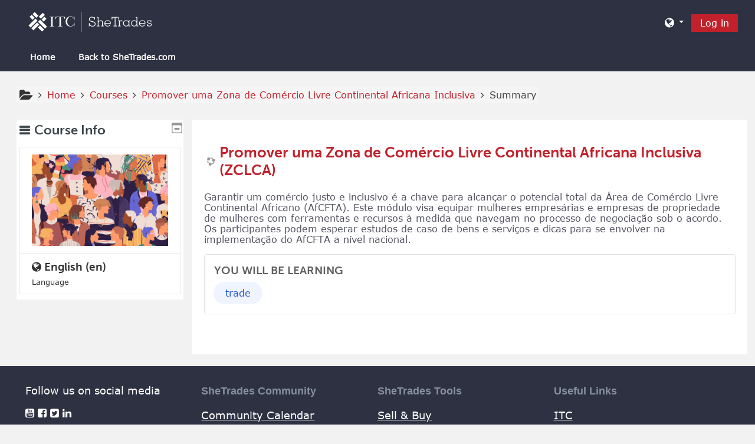

--- FILE ---
content_type: text/html; charset=utf-8
request_url: https://learn.shetrades.com/course/info.php?id=1771
body_size: 12196
content:

<!DOCTYPE html>
<html  dir="ltr" lang="en" xml:lang="en">
<head>
    <title>SheTrades - Summary of Promover uma Zona de Comércio Livre Continental Africana Inclusiva (ZCLCA)</title>
    <link rel="icon" href="https://learn.shetrades.com/pluginfile.php/1/theme_adaptable_shetrades/favicon/1768788005/favicon.ico" />
    <meta property="og:image" content="https://learn.shetrades.com/pluginfile.php/360325/course/overviewfiles///Image 36.png" />
<meta http-equiv="Content-Type" content="text/html; charset=utf-8" />
<meta name="keywords" content="moodle,trade" />
<link rel="stylesheet" type="text/css" href="https://learn.shetrades.com/theme/yui_combo.php?rollup/3.17.2/yui-moodlesimple-min.css" /><script id="firstthemesheet" type="text/css">/** Required in order to fix style inclusion problems in IE with YUI **/</script><link rel="stylesheet" type="text/css" href="https://learn.shetrades.com/theme/styles.php/adaptable_shetrades/1768788005_1/all" />
<link rel="stylesheet" type="text/css" href="https://learn.shetrades.com/local/itcws/css/aos.css" />
<script>
//<![CDATA[
var M = {}; M.yui = {};
M.pageloadstarttime = new Date();
M.cfg = {"wwwroot":"https:\/\/learn.shetrades.com","sesskey":"W9Evz2CrcE","sessiontimeout":"7200","themerev":"1768788005","slasharguments":1,"theme":"adaptable_shetrades","iconsystemmodule":"core\/icon_system_fontawesome","jsrev":"1768788005","admin":"admin","svgicons":true,"usertimezone":"Europe\/Zurich","contextid":360325,"langrev":1768791965,"templaterev":"1768788005"};var yui1ConfigFn = function(me) {if(/-skin|reset|fonts|grids|base/.test(me.name)){me.type='css';me.path=me.path.replace(/\.js/,'.css');me.path=me.path.replace(/\/yui2-skin/,'/assets/skins/sam/yui2-skin')}};
var yui2ConfigFn = function(me) {var parts=me.name.replace(/^moodle-/,'').split('-'),component=parts.shift(),module=parts[0],min='-min';if(/-(skin|core)$/.test(me.name)){parts.pop();me.type='css';min=''}
if(module){var filename=parts.join('-');me.path=component+'/'+module+'/'+filename+min+'.'+me.type}else{me.path=component+'/'+component+'.'+me.type}};
YUI_config = {"debug":false,"base":"https:\/\/learn.shetrades.com\/lib\/yuilib\/3.17.2\/","comboBase":"https:\/\/learn.shetrades.com\/theme\/yui_combo.php?","combine":true,"filter":null,"insertBefore":"firstthemesheet","groups":{"yui2":{"base":"https:\/\/learn.shetrades.com\/lib\/yuilib\/2in3\/2.9.0\/build\/","comboBase":"https:\/\/learn.shetrades.com\/theme\/yui_combo.php?","combine":true,"ext":false,"root":"2in3\/2.9.0\/build\/","patterns":{"yui2-":{"group":"yui2","configFn":yui1ConfigFn}}},"moodle":{"name":"moodle","base":"https:\/\/learn.shetrades.com\/theme\/yui_combo.php?m\/1768788005\/","combine":true,"comboBase":"https:\/\/learn.shetrades.com\/theme\/yui_combo.php?","ext":false,"root":"m\/1768788005\/","patterns":{"moodle-":{"group":"moodle","configFn":yui2ConfigFn}},"filter":null,"modules":{"moodle-core-actionmenu":{"requires":["base","event","node-event-simulate"]},"moodle-core-blocks":{"requires":["base","node","io","dom","dd","dd-scroll","moodle-core-dragdrop","moodle-core-notification"]},"moodle-core-chooserdialogue":{"requires":["base","panel","moodle-core-notification"]},"moodle-core-dragdrop":{"requires":["base","node","io","dom","dd","event-key","event-focus","moodle-core-notification"]},"moodle-core-event":{"requires":["event-custom"]},"moodle-core-formchangechecker":{"requires":["base","event-focus","moodle-core-event"]},"moodle-core-handlebars":{"condition":{"trigger":"handlebars","when":"after"}},"moodle-core-languninstallconfirm":{"requires":["base","node","moodle-core-notification-confirm","moodle-core-notification-alert"]},"moodle-core-lockscroll":{"requires":["plugin","base-build"]},"moodle-core-maintenancemodetimer":{"requires":["base","node"]},"moodle-core-notification":{"requires":["moodle-core-notification-dialogue","moodle-core-notification-alert","moodle-core-notification-confirm","moodle-core-notification-exception","moodle-core-notification-ajaxexception"]},"moodle-core-notification-dialogue":{"requires":["base","node","panel","escape","event-key","dd-plugin","moodle-core-widget-focusafterclose","moodle-core-lockscroll"]},"moodle-core-notification-alert":{"requires":["moodle-core-notification-dialogue"]},"moodle-core-notification-confirm":{"requires":["moodle-core-notification-dialogue"]},"moodle-core-notification-exception":{"requires":["moodle-core-notification-dialogue"]},"moodle-core-notification-ajaxexception":{"requires":["moodle-core-notification-dialogue"]},"moodle-core-popuphelp":{"requires":["moodle-core-tooltip"]},"moodle-core-tooltip":{"requires":["base","node","io-base","moodle-core-notification-dialogue","json-parse","widget-position","widget-position-align","event-outside","cache-base"]},"moodle-core_availability-form":{"requires":["base","node","event","event-delegate","panel","moodle-core-notification-dialogue","json"]},"moodle-backup-backupselectall":{"requires":["node","event","node-event-simulate","anim"]},"moodle-backup-confirmcancel":{"requires":["node","node-event-simulate","moodle-core-notification-confirm"]},"moodle-course-categoryexpander":{"requires":["node","event-key"]},"moodle-course-dragdrop":{"requires":["base","node","io","dom","dd","dd-scroll","moodle-core-dragdrop","moodle-core-notification","moodle-course-coursebase","moodle-course-util"]},"moodle-course-formatchooser":{"requires":["base","node","node-event-simulate"]},"moodle-course-management":{"requires":["base","node","io-base","moodle-core-notification-exception","json-parse","dd-constrain","dd-proxy","dd-drop","dd-delegate","node-event-delegate"]},"moodle-course-util":{"requires":["node"],"use":["moodle-course-util-base"],"submodules":{"moodle-course-util-base":{},"moodle-course-util-section":{"requires":["node","moodle-course-util-base"]},"moodle-course-util-cm":{"requires":["node","moodle-course-util-base"]}}},"moodle-form-dateselector":{"requires":["base","node","overlay","calendar"]},"moodle-form-passwordunmask":{"requires":[]},"moodle-form-shortforms":{"requires":["node","base","selector-css3","moodle-core-event"]},"moodle-question-chooser":{"requires":["moodle-core-chooserdialogue"]},"moodle-question-preview":{"requires":["base","dom","event-delegate","event-key","core_question_engine"]},"moodle-question-searchform":{"requires":["base","node"]},"moodle-availability_completion-form":{"requires":["base","node","event","moodle-core_availability-form"]},"moodle-availability_date-form":{"requires":["base","node","event","io","moodle-core_availability-form"]},"moodle-availability_grade-form":{"requires":["base","node","event","moodle-core_availability-form"]},"moodle-availability_group-form":{"requires":["base","node","event","moodle-core_availability-form"]},"moodle-availability_grouping-form":{"requires":["base","node","event","moodle-core_availability-form"]},"moodle-availability_profile-form":{"requires":["base","node","event","moodle-core_availability-form"]},"moodle-availability_stash-form":{"requires":["base","node","event","handlebars","moodle-core_availability-form"]},"moodle-availability_xp-form":{"requires":["base","node","event","handlebars","moodle-core_availability-form"]},"moodle-mod_assign-history":{"requires":["node","transition"]},"moodle-mod_attendance-groupfilter":{"requires":["base","node"]},"moodle-mod_bigbluebuttonbn-broker":{"requires":["base","node","datasource-get","datasource-jsonschema","datasource-polling","moodle-core-notification"]},"moodle-mod_bigbluebuttonbn-imports":{"requires":["base","node"]},"moodle-mod_bigbluebuttonbn-modform":{"requires":["base","node"]},"moodle-mod_bigbluebuttonbn-recordings":{"requires":["base","node","datasource-get","datasource-jsonschema","datasource-polling","moodle-core-notification"]},"moodle-mod_bigbluebuttonbn-rooms":{"requires":["base","node","datasource-get","datasource-jsonschema","datasource-polling","moodle-core-notification"]},"moodle-mod_hsuforum-article":{"requires":["base","node","event","router","core_rating","querystring","moodle-mod_hsuforum-io","moodle-mod_hsuforum-livelog","moodle-core-formchangechecker"]},"moodle-mod_hsuforum-io":{"requires":["base","io-base","io-form","io-upload-iframe","json-parse"]},"moodle-mod_hsuforum-livelog":{"requires":["widget"]},"moodle-mod_quiz-autosave":{"requires":["base","node","event","event-valuechange","node-event-delegate","io-form"]},"moodle-mod_quiz-dragdrop":{"requires":["base","node","io","dom","dd","dd-scroll","moodle-core-dragdrop","moodle-core-notification","moodle-mod_quiz-quizbase","moodle-mod_quiz-util-base","moodle-mod_quiz-util-page","moodle-mod_quiz-util-slot","moodle-course-util"]},"moodle-mod_quiz-modform":{"requires":["base","node","event"]},"moodle-mod_quiz-questionchooser":{"requires":["moodle-core-chooserdialogue","moodle-mod_quiz-util","querystring-parse"]},"moodle-mod_quiz-quizbase":{"requires":["base","node"]},"moodle-mod_quiz-toolboxes":{"requires":["base","node","event","event-key","io","moodle-mod_quiz-quizbase","moodle-mod_quiz-util-slot","moodle-core-notification-ajaxexception"]},"moodle-mod_quiz-util":{"requires":["node","moodle-core-actionmenu"],"use":["moodle-mod_quiz-util-base"],"submodules":{"moodle-mod_quiz-util-base":{},"moodle-mod_quiz-util-slot":{"requires":["node","moodle-mod_quiz-util-base"]},"moodle-mod_quiz-util-page":{"requires":["node","moodle-mod_quiz-util-base"]}}},"moodle-message_airnotifier-toolboxes":{"requires":["base","node","io"]},"moodle-block_messageteacher-form":{"requires":["base","io","io-form","node","json","moodle-core-notification"]},"moodle-block_xp-filters":{"requires":["base","node","moodle-core-dragdrop","moodle-block_xp-rulepicker"]},"moodle-block_xp-notification":{"requires":["base","node","handlebars","button-plugin","moodle-core-notification-dialogue"]},"moodle-block_xp-rulepicker":{"requires":["base","node","handlebars","moodle-core-notification-dialogue"]},"moodle-filter_glossary-autolinker":{"requires":["base","node","io-base","json-parse","event-delegate","overlay","moodle-core-event","moodle-core-notification-alert","moodle-core-notification-exception","moodle-core-notification-ajaxexception"]},"moodle-filter_mathjaxloader-loader":{"requires":["moodle-core-event"]},"moodle-filter_urlresource-urlreplaceform":{"requires":["base","node"]},"moodle-editor_atto-editor":{"requires":["node","transition","io","overlay","escape","event","event-simulate","event-custom","node-event-html5","node-event-simulate","yui-throttle","moodle-core-notification-dialogue","moodle-core-notification-confirm","moodle-editor_atto-rangy","handlebars","timers","querystring-stringify"]},"moodle-editor_atto-plugin":{"requires":["node","base","escape","event","event-outside","handlebars","event-custom","timers","moodle-editor_atto-menu"]},"moodle-editor_atto-menu":{"requires":["moodle-core-notification-dialogue","node","event","event-custom"]},"moodle-editor_atto-rangy":{"requires":[]},"moodle-format_socialwall-addactivity":{"requires":["base","node","io","moodle-core-notification-dialogue"]},"moodle-format_socialwall-postform":{"requires":["base","node","io-form","moodle-core-notification-confirm"]},"moodle-report_eventlist-eventfilter":{"requires":["base","event","node","node-event-delegate","datatable","autocomplete","autocomplete-filters"]},"moodle-report_loglive-fetchlogs":{"requires":["base","event","node","io","node-event-delegate"]},"moodle-gradereport_grader-gradereporttable":{"requires":["base","node","event","handlebars","overlay","event-hover"]},"moodle-gradereport_history-userselector":{"requires":["escape","event-delegate","event-key","handlebars","io-base","json-parse","moodle-core-notification-dialogue"]},"moodle-tool_capability-search":{"requires":["base","node"]},"moodle-tool_lp-dragdrop-reorder":{"requires":["moodle-core-dragdrop"]},"moodle-tool_monitor-dropdown":{"requires":["base","event","node"]},"moodle-assignfeedback_editpdf-editor":{"requires":["base","event","node","io","graphics","json","event-move","event-resize","transition","querystring-stringify-simple","moodle-core-notification-dialog","moodle-core-notification-alert","moodle-core-notification-warning","moodle-core-notification-exception","moodle-core-notification-ajaxexception"]},"moodle-atto_accessibilitychecker-button":{"requires":["color-base","moodle-editor_atto-plugin"]},"moodle-atto_accessibilityhelper-button":{"requires":["moodle-editor_atto-plugin"]},"moodle-atto_align-button":{"requires":["moodle-editor_atto-plugin"]},"moodle-atto_bold-button":{"requires":["moodle-editor_atto-plugin"]},"moodle-atto_bsgrid-button":{"requires":["moodle-editor_atto-plugin"]},"moodle-atto_charmap-button":{"requires":["moodle-editor_atto-plugin"]},"moodle-atto_clear-button":{"requires":["moodle-editor_atto-plugin"]},"moodle-atto_collapse-button":{"requires":["moodle-editor_atto-plugin"]},"moodle-atto_emojipicker-button":{"requires":["moodle-editor_atto-plugin"]},"moodle-atto_emoticon-button":{"requires":["moodle-editor_atto-plugin"]},"moodle-atto_equation-button":{"requires":["moodle-editor_atto-plugin","moodle-core-event","io","event-valuechange","tabview","array-extras"]},"moodle-atto_h5p-button":{"requires":["moodle-editor_atto-plugin"]},"moodle-atto_html-beautify":{},"moodle-atto_html-button":{"requires":["promise","moodle-editor_atto-plugin","moodle-atto_html-beautify","moodle-atto_html-codemirror","event-valuechange"]},"moodle-atto_html-codemirror":{"requires":["moodle-atto_html-codemirror-skin"]},"moodle-atto_htmlplus-beautify":{},"moodle-atto_htmlplus-button":{"requires":["moodle-editor_atto-plugin","moodle-atto_htmlplus-beautify","moodle-atto_htmlplus-codemirror","event-valuechange"]},"moodle-atto_htmlplus-codemirror":{"requires":["moodle-atto_htmlplus-codemirror-skin"]},"moodle-atto_image-button":{"requires":["moodle-editor_atto-plugin"]},"moodle-atto_indent-button":{"requires":["moodle-editor_atto-plugin"]},"moodle-atto_italic-button":{"requires":["moodle-editor_atto-plugin"]},"moodle-atto_itctemplates-button":{"requires":["moodle-editor_atto-plugin"]},"moodle-atto_link-button":{"requires":["moodle-editor_atto-plugin"]},"moodle-atto_managefiles-button":{"requires":["moodle-editor_atto-plugin"]},"moodle-atto_managefiles-usedfiles":{"requires":["node","escape"]},"moodle-atto_media-button":{"requires":["moodle-editor_atto-plugin","moodle-form-shortforms"]},"moodle-atto_noautolink-button":{"requires":["moodle-editor_atto-plugin"]},"moodle-atto_orderedlist-button":{"requires":["moodle-editor_atto-plugin"]},"moodle-atto_recordrtc-button":{"requires":["moodle-editor_atto-plugin","moodle-atto_recordrtc-recording"]},"moodle-atto_recordrtc-recording":{"requires":["moodle-atto_recordrtc-button"]},"moodle-atto_rtl-button":{"requires":["moodle-editor_atto-plugin"]},"moodle-atto_strike-button":{"requires":["moodle-editor_atto-plugin"]},"moodle-atto_subscript-button":{"requires":["moodle-editor_atto-plugin"]},"moodle-atto_superscript-button":{"requires":["moodle-editor_atto-plugin"]},"moodle-atto_table-button":{"requires":["moodle-editor_atto-plugin","moodle-editor_atto-menu","event","event-valuechange"]},"moodle-atto_title-button":{"requires":["moodle-editor_atto-plugin"]},"moodle-atto_underline-button":{"requires":["moodle-editor_atto-plugin"]},"moodle-atto_undo-button":{"requires":["moodle-editor_atto-plugin"]},"moodle-atto_unorderedlist-button":{"requires":["moodle-editor_atto-plugin"]}}},"gallery":{"name":"gallery","base":"https:\/\/learn.shetrades.com\/lib\/yuilib\/gallery\/","combine":true,"comboBase":"https:\/\/learn.shetrades.com\/theme\/yui_combo.php?","ext":false,"root":"gallery\/1768788005\/","patterns":{"gallery-":{"group":"gallery"}}}},"modules":{"core_filepicker":{"name":"core_filepicker","fullpath":"https:\/\/learn.shetrades.com\/lib\/javascript.php\/1768788005\/repository\/filepicker.js","requires":["base","node","node-event-simulate","json","async-queue","io-base","io-upload-iframe","io-form","yui2-treeview","panel","cookie","datatable","datatable-sort","resize-plugin","dd-plugin","escape","moodle-core_filepicker","moodle-core-notification-dialogue"]},"core_comment":{"name":"core_comment","fullpath":"https:\/\/learn.shetrades.com\/lib\/javascript.php\/1768788005\/comment\/comment.js","requires":["base","io-base","node","json","yui2-animation","overlay","escape"]}}};
M.yui.loader = {modules: {}};

//]]>
</script>
<meta name='description' content='SheTrades Virtual Learning Space developed by Learning Solutions @ International Trade Centre' /><meta property="og:description" content="SheTrades Virtual Learning Space developed by Learning Solutions @ International Trade Centre" /><meta property="og:url" content="https://learn.shetrades.com/course/info.php?id=1771">    <!-- CSS print media -->
    <meta name="viewport" content="width=device-width, initial-scale=1.0">

    <!-- Twitter Card data -->
    <meta name="twitter:card" value="summary">
    <meta name="twitter:site" value="SheTrades" />
    <meta name="twitter:title" value="SheTrades - Summary of Promover uma Zona de Comércio Livre Continental Africana Inclusiva (ZCLCA)" />

    <!-- Open Graph data -->
    <meta property="og:title" content="SheTrades - Summary of Promover uma Zona de Comércio Livre Continental Africana Inclusiva (ZCLCA)" />
    <meta property="og:type" content="website" />
    <meta property="og:url" content="https://learn.shetrades.com/course/info.php?id=1771" />
    <meta name="og:site_name" value="SheTrades" />

    <!-- Chrome, Firefox OS and Opera on Android topbar color -->
    <meta name="theme-color" content="#c0212b" />

    <!-- Windows Phone topbar color -->
    <meta name="msapplication-navbutton-color" content="#c0212b" />

    <!-- iOS Safari topbar color -->
    <meta name="apple-mobile-web-app-status-bar-style" content="#c0212b" />

    <script async="" src="https://www.googletagmanager.com/gtag/js?id=UA-150756451-1"></script><script>
                   window.dataLayer = window.dataLayer || [];
                   function gtag(){dataLayer.push(arguments);}
                   gtag('js', new Date());

                   gtag('config', 'UA-150756451-1' );
                 </script><script async="" src="https://www.googletagmanager.com/gtag/js?id=UA-150756451-5"></script><script>
                   window.dataLayer = window.dataLayer || [];
                   function gtag(){dataLayer.push(arguments);}
                   gtag('js', new Date());

                   gtag('config', 'UA-150756451-5' );
                 </script><script async="" src="https://www.googletagmanager.com/gtag/js?id=G-PD6GLCT1ZZ"></script><script>
                   window.dataLayer = window.dataLayer || [];
                   function gtag(){dataLayer.push(arguments);}
                   gtag('js', new Date());

                   gtag('config', 'G-PD6GLCT1ZZ' );
                 </script><script async="" src="https://www.googletagmanager.com/gtag/js?id=G-VM5DXBJ4TD"></script><script>
                   window.dataLayer = window.dataLayer || [];
                   function gtag(){dataLayer.push(arguments);}
                   gtag('js', new Date());

                   gtag('config', 'G-VM5DXBJ4TD' );
                 </script><style>
        @font-face {
            font-family: "Verdana";
            src: url("https://learn.shetrades.com/theme/adaptable/fonts/Verdana.ttf");
          }
          </style><style>
        @font-face {
            font-family: "MuseoSans700";
            src: url("https://learn.shetrades.com/theme/adaptable/fonts/MuseoSans700.ttf");
          }
          </style><style>
        @font-face {
            font-family: "MuseoSans700";
            src: url("https://learn.shetrades.com/theme/adaptable/fonts/MuseoSans700.ttf");
          }
          </style><style>@font-face {
                font-family: "Swis721-Lt-BT-Light";
                src: url("https://learn.shetrades.com/theme/adaptable/fonts/Swis721-Lt-BT-Light.ttf");
              }
              @font-face {
                font-family: "geoslab703-md-bt-medium";
                src: url("https://learn.shetrades.com/theme/adaptable/fonts/geoslab703-md-bt-medium.ttf");
              }
              </style></head>
<body  id="page-course-info" class="format-itctopics  path-course chrome dir-ltr lang-en yui-skin-sam yui3-skin-sam learn-shetrades-com pagelayout-incourse course-1771 context-360325 category-247 category-89 notloggedin theme_adaptable_shetrades two-column  header-style2 has-page-header  nomobilenavigation  usernotloggedin  ">

<div>
    <a class="sr-only sr-only-focusable" href="#maincontent">Skip to main content</a>
</div><script src="https://learn.shetrades.com/lib/javascript.php/1768788005/lib/babel-polyfill/polyfill.min.js"></script>
<script src="https://learn.shetrades.com/lib/javascript.php/1768788005/lib/polyfills/polyfill.js"></script>
<script src="https://learn.shetrades.com/theme/yui_combo.php?rollup/3.17.2/yui-moodlesimple-min.js"></script><script src="https://learn.shetrades.com/theme/jquery.php/core/jquery-3.5.1.min.js"></script>
<script src="https://learn.shetrades.com/theme/jquery.php/theme_adaptable_shetrades/pace-min.js"></script>
<script src="https://learn.shetrades.com/theme/jquery.php/theme_adaptable_shetrades/jquery-flexslider-min.js"></script>
<script src="https://learn.shetrades.com/theme/jquery.php/theme_adaptable_shetrades/tickerme.js"></script>
<script src="https://learn.shetrades.com/theme/jquery.php/theme_adaptable_shetrades/jquery-easing-min.js"></script>
<script src="https://learn.shetrades.com/theme/jquery.php/theme_adaptable_shetrades/adaptable_shetrades_v2_1_1_2.js"></script>
<script src="https://learn.shetrades.com/lib/javascript.php/1768788005/lib/javascript-static.js"></script>
<script>
//<![CDATA[
document.body.className += ' jsenabled';
//]]>
</script>


<div id="page-wrapper">
    <div id="page" class="fullin showblockicons standard ">
    <header id="adaptable_shetrades-page-header-wrapper">
    <div id="header2" class="container">
        <div class="row">
            <div class="d-none d-lg-block col-lg-8">
                <div class="d-flex justify-content-start bd-highlight">
                    <div class="bd-highlight d-none d-lg-block"><a href="https://learn.shetrades.com" aria-label="home" title="ITC SME Trade Academy"><img src="//learn.shetrades.com/pluginfile.php/1/theme_adaptable_shetrades/logo/1768788005/SheTrades-logo.svg" id="logo" alt="" /></a></div>
                    
                    <div id="course-header">
                        
                    </div>
                </div>
            </div>

            <div class="col-lg-4 p-0 my-auto">
                <nav class="navbar navbar-expand btco-hover-menu">
                    <div id="adaptable_shetrades-page-header-nav-drawer" data-region="drawer-toggle" class="d-lg-none mr-3">
                        <button id="drawer" aria-expanded="false" aria-controls="nav-drawer" type="button" class="nav-link float-sm-left mr-1" data-side="left">
                            <i class="fa fa-bars fa-fw" aria-hidden="true"></i>
                            <span class="sr-only">Side panel</span>
                        </button>
                    </div>

                    <div class="collapse navbar-collapse">
                        <ul class="navbar-nav ml-auto">

                            <li class="my-auto">
                                
                            </li>

                            <li class="my-auto m-1"></li>

                            <li class="pull-left mr-2 my-auto">
                                <ul class="navbar-nav mr-auto"></ul>
                            </li>

                            <li class="nav-item mx-md-1 my-auto d-xs-block d-sm-block d-md-none my-auto">
                                <a class="nav-link" href="">
                                    <i class="icon fa fa-search fa-fw " title="Search" aria-label="Search"></i>
                                </a>
                            </li>

                            <li class="my-auto mx-1 d-flex"></li>

                                <li class="nav-item dropdown my-auto"><a href="https://learn.shetrades.com/course/info.php?id=1771" class="nav-link dropdown-toggle my-auto" role="button" id="langmenu0" aria-haspopup="true" aria-expanded="false" aria-controls="dropdownlangmenu0" data-target="https://learn.shetrades.com/course/info.php?id=1771" data-toggle="dropdown" title="Language"><i class="fa fa-globe fa-lg"></i><span class="langdesc"></span></a><ul role="menu" class="dropdown-menu" id="dropdownlangmenu0" aria-labelledby="langmenu0"><li><a title="English ‎(en)‎" class="dropdown-item" href="https://learn.shetrades.com/course/info.php?id=1771&amp;lang=en">English ‎(en)‎</a></li><li><a title="Español - Internacional ‎(es)‎" class="dropdown-item" href="https://learn.shetrades.com/course/info.php?id=1771&amp;lang=es">Español - Internacional ‎(es)‎</a></li><li><a title="Français ‎(fr)‎" class="dropdown-item" href="https://learn.shetrades.com/course/info.php?id=1771&amp;lang=fr">Français ‎(fr)‎</a></li><li><a title="Vietnamese ‎(vi)‎" class="dropdown-item" href="https://learn.shetrades.com/course/info.php?id=1771&amp;lang=vi">Vietnamese ‎(vi)‎</a></li><li><a title="Русский ‎(ru)‎" class="dropdown-item" href="https://learn.shetrades.com/course/info.php?id=1771&amp;lang=ru">Русский ‎(ru)‎</a></li><li><a title="বাংলা ‎(bn)‎" class="dropdown-item" href="https://learn.shetrades.com/course/info.php?id=1771&amp;lang=bn">বাংলা ‎(bn)‎</a></li></ul></li>

                            
                            <li class="nav-item">
                                <form id="pre-login-form" class="form-inline my-2 my-lg-0" action="https://learn.shetrades.com/login/index.php" method="post">
    <input type="hidden" name="logintoken" value="FYUKziDA7tkXkUVkMqkjLbS3gnMm9Lhv"/>
    <button class="btn-login" type="submit">Log in</button>
</form>
                            </li>
                        </ul>
                    </div>
                </nav>
            </div>
        </div>
    </div>

        <div id="nav-drawer" data-region="drawer" class="d-print-none moodle-has-zindex closed" aria-hidden="true" tabindex="-1">
            <div id="nav-drawer-inner">
                <nav class="list-group">
                    <ul class="list-unstyled components">
                        <li class="m-l-0"><a class="list-group-item list-group-item-action" href="https://learn.shetrades.com/?redirect=0" data-key="" data-isexpandable="0" data-indent="0" data-showdivider="0" data-type="1" data-nodetype="1" data-collapse="0" data-forceopen="1" data-isactive="1" data-hidden="0"  data-preceedwithhr="0" data-parent-key="main-navigation-drawer"><div class="m-l-0"> Home</div></a></li><li class="m-l-0"><a class="list-group-item list-group-item-action" href="https://shetrades.com" data-key="" data-isexpandable="0" data-indent="0" data-showdivider="0" data-type="1" data-nodetype="1" data-collapse="0" data-forceopen="1" data-isactive="1" data-hidden="0"  data-preceedwithhr="0" data-parent-key="main-navigation-drawer"><div class="m-l-0">Back to SheTrades.com</div></a></li>
                        <li>
                            
                        </li>
                    </ul>
                </nav>
        
                <nav class="list-group m-t-1">
                    
                    <a class="list-group-item list-group-item-action " href="https://learn.shetrades.com/admin/search.php">
                        <div class="m-l-0">
                            <div class="media">
                                <span class="media-left">
                                    <i class="icon fa fa-wrench fa-fw" aria-hidden="true"></i>
                                </span>
                                <span class="media-body ">Site administration</span>
                            </div>
                        </div>
                    </a>
                </nav>
            </div>
        </div>
        
        <div id="main-navbar" class="d-none d-lg-block">
            <div class="container">
                <div class="navbar navbar-expand-md btco-hover-menu">
                    <button class="navbar-toggler" type="button" data-toggle="collapse" data-target="#navbarSupportedContent" aria-controls="navbarSupportedContent" aria-expanded="false" aria-label="Toggle navigation">
                        <span class="navbar-toggler-icon"></span>
                    </button>
        
                    <div class="collapse navbar-collapse" id="navbarSupportedContent">
        
                        <nav aria-label="Site links">
                            <ul class="navbar-nav">
                                <li class="nav-item"><a title="" class="nav-link" href="https://learn.shetrades.com/?redirect=0"> Home</a></li><li class="nav-item"><a title="" target="_blank" class="nav-link" href="https://shetrades.com">Back to SheTrades.com</a></li>
                                
                            </ul>
                        </nav>
        
                        <ul class="navbar-nav ml-auto d-flex flex-wrap">
        
        
        
        
                        </ul>
                    </div>
                </div>
            </div>
        </div>

</header>
<div class="container outercont" >
    <div class="row"><div id="page-second-header" class="col-12 pt-3 pb-3 d-none d-md-flex">
    <div class="d-flex flex-fill flex-wrap align-items-center">
        <div id="page-navbar" class="mr-auto">
            <nav role="navigation" aria-label="Breadcrumb">
            <ol  itemscope itemtype="https://schema.org/BreadcrumbList" class="breadcrumb d-none d-md-flex"><li  itemprop="itemListElement" itemprop="name" itemscope itemtype="https://schema.org/ListItem"><span class="d-none" itemprop="name">Home</span><meta itemprop="position" content="0"></meta><i title="Home" class="fa fa-folder-open fa-lg"></i><span class="separator"><i class="fa-angle-right fa"></i></span><li itemprop="name" itemprop="itemListElement" itemscope
            itemtype="https://schema.org/ListItem" ><meta itemprop="position" content="1"><a itemprop="item" href="https://learn.shetrades.com/"><span itemprop="name">Home</span></a></meta></li><span class="separator"><i class="fa-angle-right fa"></i></span><li itemprop="name" itemprop="itemListElement" itemscope
            itemtype="https://schema.org/ListItem" ><meta itemprop="position" content="1"><a itemprop="item" href="https://learn.shetrades.com/course/index.php"><span itemprop="name">Courses</span></a></meta></li><span class="separator"><i class="fa-angle-right fa"></i></span><li itemprop="name" itemprop="itemListElement" itemscope
            itemtype="https://schema.org/ListItem" ><meta itemprop="position" content="1"><a title="Promover uma Zona de Comércio Livre Continental Africana Inclusiva (ZCLCA)" itemprop="item" href="https://learn.shetrades.com/course/view.php?id=1771"><span itemprop="name">Promover uma Zona de Comércio Livre Continental Africana Inclusiva</span></a></meta></li><span class="separator"><i class="fa-angle-right fa"></i></span><li itemprop="name" itemprop="itemListElement" itemscope
            itemtype="https://schema.org/ListItem" ><meta itemprop="position" content="1"><a title="" aria-current="page" itemprop="item"><span itemprop="name">Summary</span></a></meta></li></ol>
        </nav>
        </div>
    </div>
</div></div>    <div id="page-content" class="row flex-row-reverse">
        <section id="region-main" class="col-9">
            <span class="notifications" id="user-notifications"></span><div role="main"><span id="maincontent"></span><div class="box generalbox info"><div class="coursebox clearfix" data-courseid="1771" data-type="1"><div class="info"><h3 class="coursename"><a class="aalink" href="https://learn.shetrades.com/course/view.php?id=1771">Promover uma Zona de Comércio Livre Continental Africana Inclusiva (ZCLCA)</a></h3><div class="moreinfo"></div></div><div class="content"><div class="summaryvls"> <div class="no-overflow"><p></p><p></p>Garantir um comércio justo e inclusivo é a chave para alcançar o potencial total da Área de Comércio Livre Continental Africano (AfCFTA). Este módulo visa equipar mulheres empresárias e empresas de propriedade de mulheres com ferramentas e recursos à medida que navegam no processo de negociação sob o acordo. Os participantes podem esperar estudos de caso de bens e serviços e dicas para se envolver na implementação do AfCFTA a nível nacional.<br><p></p></div> </div><div class="vls-tags pt-3 px-3 pt-3 pb-3 border w-100 d-flex justify-center">
    <h5 class="bold text-secondary text-uppercase mb-2">YOU WILL BE LEARNING</h5>
    <div class="tags-container">
            <span class="vls-tag">trade </span>
    </div>
</div></div></div></div><br /></div>        </section>

        <aside id="block-region-side-post" class="col-3 d-print-none  block-region" data-blockregion="side-post" data-droptarget="1"><a class="skip skip-block" id="fsb-2" href="#sb-2">Skip Course Info</a><section id="inst112087" class="block_itccourseinfo block mb-3" role="complementary" data-block="itccourseinfo" data-instanceid="112087" aria-labelledby="instance-112087-header"><div class="header"><div class="title"><div class="block_action"></div><h2 class="d-inline" id="instance-112087-header">Course Info</h2><div class="block-controls float-right"></div></div></div><div class="content"><div class="course-info-group">

        <div class="course-info-group-item course-img">
            <img src="https://learn.shetrades.com/pluginfile.php/360325/course/overviewfiles///Image 36.png">
        </div>



        <div class="course-info-group-item ">
            <h5 class="mb-1">
                <i class="fa fa-globe"></i> English ‎(en)‎
            </h5>
            <small>Language</small>
        </div></div></section><span class="skip-block-to" id="sb-2"></span></aside><div id="showsidebaricon" title="Show / hide the sidebar"><i class="fa fa-3x fa-angle-left" aria-hidden="true"></i></div>    </div>
</div>


<footer id="page-footer" class="d-none d-lg-block">

<div id="course-footer"></div><div class="container blockplace1"><div class="row"><div class="left-col col-12"><div class="row no-gutters text-left">
    <div class="col-md-3 col-sm-6 col-xs-12">
      <p>Follow us on social media</p>
      <div class="socialmediaicons">
        <a href="https://www.youtube.com/c/Exportimpactforgood" target="_blank"><i class="fa fa-youtube-square"></i></a>
        <a href="https://www.facebook.com/ITCSheTrades" target="_blank"><i class="fa fa-facebook-square"></i></a>
        <a href="https://twitter.com/ITCnews"><i class="fa fa-twitter-square" target="_blank"></i></a>
        <a href="https://www.linkedin.com/company/international-trade-centre/"><i class="fa fa-linkedin" target="_blank"></i></a>
      </div>
    </div>
    
    <div class="col-md-3 col-sm-6 col-xs-12 linkset">
      <strong>SheTrades Community</strong>
      <a href="https://www.shetrades.com/#/publicevents" target="_blank">Community Calendar</a>
      <a href="https://www.shetrades.com/#/publicblog" target="_blank">SheTrades Blog</a>
      <a href="https://www.shetrades.com/#/publichubs" target="_blank">SheTrades Hub</a>
      <a href="https://www.shetrades.com/#/projects" target="_blank">Our Projects</a>
    </div>
    
    <div class="col-md-3 col-sm-6 col-xs-12 linkset">
      <strong>SheTrades Tools</strong>
      <a href="https://www.shetrades.com/#/offers" target="_blank">Sell &amp; Buy</a>
      <a href="https://www.shetrades.com/#/opportunities" target="_blank">Opportunities Board</a>
      <a href="https://www.shetrades.com/#/outlook" target="_blank">SheTrades Outlook</a>
    </div>
    
    <div class="col-md-3 col-sm-6 col-xs-12 linkset">
      <strong>Useful Links</strong>
      <a href="https://www.shetrades.com/#/itcwebsite" target="_blank">ITC</a>
      <a href="https://www.shetrades.com/#/helpcenter" target="_blank">Resource Centre</a>
      <a href="https://www.shetrades.com/#/covid" target="_blank">COVID-19 Support</a>
      <a href="https://www.shetrades.com/#/news" target="_blank">Media Portal</a>
    </div>
  </div>
         
         
         
         
         
         
         
         
         
         
         
         
         
         
         
         
         
         
         
         
         
         
         
         
         
         
         
         
         
         
         
         </div></div></div>    <div class="info container2 clearfix">
        <div class="container">
            <div class="row">
                <div class="col-md-8 my-md-0 my-2">
                    <div class="tool_usertours-resettourcontainer"></div>
    <div class="container">
 <img src="https://itc-elearning-test-shetrades.rhone.un-icc.cloud/file.php/1/SheTrades/itc-logo%404x.png" style="float:left;max-width: 200px">
 <p class="pt-3 pl-3">© 2017-2022 Women and Trade Programme - ITC All Rights reserved.</p>
</div>
         
         
         
         
         
         
         
         
         
         
         
         
         
         
         
         
         
         
         
         
         
         
         
         
         
         
         
         
         
         
         
                         </div>

                    <div class="col-md-4 my-md-0 my-2">
                    <div class="tool_dataprivacy"><a href="https://learn.shetrades.com/admin/tool/dataprivacy/summary.php">Data retention summary</a></div>                </div>
            </div>
        </div>
    </div>
    </footer>

<div id="back-to-top"><i class="fa fa-angle-up "></i></div>

</div></div><script>
//<![CDATA[
var require = {
    baseUrl : 'https://learn.shetrades.com/lib/requirejs.php/1768788005/',
    // We only support AMD modules with an explicit define() statement.
    enforceDefine: true,
    skipDataMain: true,
    waitSeconds : 0,

    paths: {
        jquery: 'https://learn.shetrades.com/lib/javascript.php/1768788005/lib/jquery/jquery-3.5.1.min',
        jqueryui: 'https://learn.shetrades.com/lib/javascript.php/1768788005/lib/jquery/ui-1.12.1/jquery-ui.min',
        jqueryprivate: 'https://learn.shetrades.com/lib/javascript.php/1768788005/lib/requirejs/jquery-private'
    },

    // Custom jquery config map.
    map: {
      // '*' means all modules will get 'jqueryprivate'
      // for their 'jquery' dependency.
      '*': { jquery: 'jqueryprivate' },
      // Stub module for 'process'. This is a workaround for a bug in MathJax (see MDL-60458).
      '*': { process: 'core/first' },

      // 'jquery-private' wants the real jQuery module
      // though. If this line was not here, there would
      // be an unresolvable cyclic dependency.
      jqueryprivate: { jquery: 'jquery' }
    }
};

//]]>
</script>
<script src="https://learn.shetrades.com/lib/javascript.php/1768788005/lib/requirejs/require.min.js"></script>
<script>
//<![CDATA[
M.util.js_pending("core/first");
require(['core/first'], function() {
require(['core/prefetch'])
;
M.util.js_pending('theme_adaptable_shetrades/adaptable_shetrades'); require(['theme_adaptable_shetrades/adaptable_shetrades'], function(amd) {amd.init(); M.util.js_complete('theme_adaptable_shetrades/adaptable_shetrades');});;
M.util.js_pending('theme_adaptable_shetrades/bsoptions'); require(['theme_adaptable_shetrades/bsoptions'], function(amd) {amd.init({"stickynavbar":true}); M.util.js_complete('theme_adaptable_shetrades/bsoptions');});;
M.util.js_pending('theme_adaptable_shetrades/drawer'); require(['theme_adaptable_shetrades/drawer'], function(amd) {amd.init(); M.util.js_complete('theme_adaptable_shetrades/drawer');});;
M.util.js_pending('theme_adaptable_shetrades/aosinit'); require(['theme_adaptable_shetrades/aosinit'], function(amd) {amd.init(); M.util.js_complete('theme_adaptable_shetrades/aosinit');});;
M.util.js_pending('block_settings/settingsblock'); require(['block_settings/settingsblock'], function(amd) {amd.init("6223", null); M.util.js_complete('block_settings/settingsblock');});;
M.util.js_pending('block_itccourseinfo/course_info_enrol'); require(['block_itccourseinfo/course_info_enrol'], function(amd) {amd.init({"courseid":"1771","courseimage":"https:\/\/learn.shetrades.com\/pluginfile.php\/360325\/course\/overviewfiles\/\/\/Image 36.png","session":"W9Evz2CrcE","buttontext":null,"buttonhtmlid":"itc-course-info-enrol","enrolhtml":"Guests cannot access this course. Please log in.","langlabel":"Language","lang":"English \u200e(en)\u200e"}); M.util.js_complete('block_itccourseinfo/course_info_enrol');});;
M.util.js_pending('theme_adaptable_shetrades/showsidebar'); require(['theme_adaptable_shetrades/showsidebar'], function(amd) {amd.init(); M.util.js_complete('theme_adaptable_shetrades/showsidebar');});;
M.util.js_pending('core/notification'); require(['core/notification'], function(amd) {amd.init(360325, []); M.util.js_complete('core/notification');});;
M.util.js_pending('core/log'); require(['core/log'], function(amd) {amd.setConfig({"level":"warn"}); M.util.js_complete('core/log');});;
M.util.js_pending('core/page_global'); require(['core/page_global'], function(amd) {amd.init(); M.util.js_complete('core/page_global');});
    M.util.js_complete("core/first");
});
//]]>
</script>
<script>
//<![CDATA[
M.str = {"moodle":{"lastmodified":"Last modified","name":"Name","error":"Error","info":"Information","yes":"Yes","no":"No","cancel":"Cancel","confirm":"Confirm","areyousure":"Are you sure?","closebuttontitle":"Close","unknownerror":"Unknown error","file":"File","url":"URL"},"repository":{"type":"Type","size":"Size","invalidjson":"Invalid JSON string","nofilesattached":"No files attached","filepicker":"File picker","logout":"Logout","nofilesavailable":"No files available","norepositoriesavailable":"Sorry, none of your current repositories can return files in the required format.","fileexistsdialogheader":"File exists","fileexistsdialog_editor":"A file with that name has already been attached to the text you are editing.","fileexistsdialog_filemanager":"A file with that name has already been attached","renameto":"Rename to \"{$a}\"","referencesexist":"There are {$a} links to this file","select":"Select"},"admin":{"confirmdeletecomments":"You are about to delete comments, are you sure?","confirmation":"Confirmation"},"debug":{"debuginfo":"Debug info","line":"Line","stacktrace":"Stack trace"},"langconfig":{"labelsep":": "}};
//]]>
</script>
<script>
//<![CDATA[
(function() {M.util.help_popups.setup(Y);
M.util.init_block_hider(Y, {"id":"inst112087","title":"Course Info","preference":"block112087hidden","tooltipVisible":"Hide Course Info block","tooltipHidden":"Show Course Info block"});
 M.util.js_pending('random696e62f824f653'); Y.on('domready', function() { M.util.js_complete("init");  M.util.js_complete('random696e62f824f653'); });
})();
//]]>
</script>

<script type="text/javascript">
    // Workbook
$(function() {

  var attrNote = ' data-workbook-q-note';
  var textNote = 'Click here to start taking notes...';
  var attrAnswer = ' data-workbook-q-answer';
  var textAnswer = 'Click here to start noting down your answer...';

  var setPlaceholder = function( attrEl, text ) {
    $('['+ attrEl +']').each(function() {
      $(this).closest('.essay').find('.answer textarea').prop('placeholder', text);
    });
  }

  setPlaceholder(attrNote, textNote);
  setPlaceholder(attrAnswer, textAnswer);

  var setPlaceholderFocus = function(  attrEl, text ) {
    $('['+ attrEl +']').closest('.essay').find('.answer textarea').on('focus focusout', function(e) {
      if( e.type == 'focus' ) {
        $(this).prop('placeholder', '');
      } else if( e.type == 'focusout' ) {
        $(this).prop('placeholder', text);
      }
    });
  }

  setPlaceholderFocus(attrNote, textNote);
  setPlaceholderFocus(attrAnswer, textAnswer);

  var setInputValue = function($worksheet, inputValue) {
    $worksheet.find('.notyetanswered [type="submit"]').prop('value', inputValue);
  }

  setInputValue( $('.cmid-36872 #worksheet-content'), 'Save' );

});
// Workbook
</script>
<script type="text/javascript">
    require(['theme_boost/loader']);
</script>
</body>
</html>


--- FILE ---
content_type: image/svg+xml
request_url: https://learn.shetrades.com/pluginfile.php/1/theme_adaptable_shetrades/logo/1768788005/SheTrades-logo.svg
body_size: 11633
content:
<svg width="216" height="35" viewBox="0 0 216 35" fill="none" xmlns="http://www.w3.org/2000/svg">
<path fill-rule="evenodd" clip-rule="evenodd" d="M92.2767 34.8154H92.7969V0.0959473H92.2767V34.8154Z" fill="white"/>
<path fill-rule="evenodd" clip-rule="evenodd" d="M13.9878 10.5852L7.34619 3.96882L10.9541 0.378296L17.5929 6.99473L13.9878 10.5852Z" fill="white"/>
<path fill-rule="evenodd" clip-rule="evenodd" d="M18.3647 8.60566L25.2525 1.75378L28.8569 5.34602L21.9704 12.1985L18.3647 8.60566Z" fill="white"/>
<path fill-rule="evenodd" clip-rule="evenodd" d="M20.5834 13.7404L32.6833 25.7971L29.0789 29.3882L16.9795 17.3349L20.5834 13.7404Z" fill="white"/>
<path fill-rule="evenodd" clip-rule="evenodd" d="M16.7275 27.4361L23.9468 34.5017L27.5507 30.9089L20.332 23.8456L16.7275 27.4361Z" fill="white"/>
<path fill-rule="evenodd" clip-rule="evenodd" d="M19.0034 22.2798L8.90412 32.4039L5.29736 28.8122L15.3978 18.6881L19.0034 22.2798Z" fill="white"/>
<path fill-rule="evenodd" clip-rule="evenodd" d="M5.93219 5.26257L2.32715 8.85595L7.44189 14.0043L11.0475 10.4126L5.93219 5.26257Z" fill="white"/>
<path fill-rule="evenodd" clip-rule="evenodd" d="M0.298828 23.993L3.90444 27.5852L16.118 15.4147L12.5141 11.8236L0.298828 23.993Z" fill="white"/>
<path fill-rule="evenodd" clip-rule="evenodd" d="M23.1982 13.5174L28.0141 8.72913L31.6197 12.3225L26.8039 17.1091L23.1982 13.5174Z" fill="white"/>
<path fill-rule="evenodd" clip-rule="evenodd" d="M37.6085 9.23828C38.4729 9.23828 39.0333 9.31428 39.2948 9.46287C39.5547 9.6143 39.7233 9.88632 39.799 10.2783C39.8742 10.6744 39.9115 11.5487 39.9115 12.9019V21.2482C39.9115 22.6689 39.8742 23.5758 39.799 23.9615C39.7233 24.3558 39.5432 24.6404 39.2633 24.8222C38.9834 25.0102 38.4786 25.101 37.745 25.101H37.2402V25.6771H45.052V25.101H44.5484C43.7735 25.101 43.2521 25.0005 42.9802 24.7999C42.7072 24.5987 42.5362 24.2896 42.4777 23.877C42.41 23.4621 42.3796 22.586 42.3796 21.2482V12.9019C42.3796 11.487 42.4284 10.5932 42.5139 10.2155C42.6028 9.84003 42.7806 9.58402 43.0398 9.44744C43.2957 9.31086 43.8457 9.23828 44.6849 9.23828H45.052V8.65881H37.2402V9.23828H37.6085Z" fill="white"/>
<path fill-rule="evenodd" clip-rule="evenodd" d="M48.5277 10.3583C48.8621 9.83258 49.216 9.51428 49.5923 9.4097C49.9726 9.30798 50.7085 9.25312 51.8081 9.25312H54.3416V21.2625C54.3416 22.6843 54.3009 23.5912 54.224 23.9821C54.146 24.3718 53.9619 24.6547 53.6808 24.841C53.3981 25.025 52.895 25.1164 52.1625 25.1164H51.2832V25.6976H59.8085V25.1164H58.974C58.2151 25.1164 57.6937 25.0181 57.4167 24.8136C57.1402 24.6141 56.9664 24.3067 56.905 23.8861C56.8431 23.4683 56.8127 22.5923 56.8127 21.2625V9.25312H59.5573C60.4871 9.25312 61.1519 9.31255 61.5362 9.42513C61.9228 9.53714 62.2773 9.84001 62.618 10.3412C62.9541 10.8366 63.2174 11.6476 63.4073 12.7693H63.9499L63.8616 8.67822H47.2784L47.186 12.7693H47.7682C47.9449 11.6893 48.195 10.8881 48.5277 10.3583Z" fill="white"/>
<path fill-rule="evenodd" clip-rule="evenodd" d="M79.029 22.0374C78.468 23.0929 77.7097 23.8444 76.757 24.2884C75.7991 24.733 74.8618 24.957 73.9492 24.957C72.2336 24.957 70.8019 24.2747 69.6519 22.9163C68.5001 21.5574 67.9294 19.6007 67.9294 17.0479C67.9294 14.3552 68.4554 12.2848 69.5091 10.8367C70.5627 9.38801 71.9818 8.66282 73.7732 8.66282C75.2295 8.66282 76.5448 9.11428 77.7034 10.0046C78.8707 10.9024 79.6404 12.4979 80.0179 14.7889H80.5588L80.4091 8.33823H79.8544C79.7815 9.09771 79.5642 9.83547 79.2045 10.5481C78.6946 9.91433 77.9174 9.33487 76.8786 8.80969C75.8461 8.28451 74.6863 8.02393 73.4106 8.02393C71.8654 8.02393 70.448 8.38624 69.1511 9.10457C67.8554 9.82461 66.8499 10.9258 66.1283 12.4099C65.4038 13.8975 65.0425 15.4787 65.0425 17.1634C65.0425 19.7201 65.826 21.7808 67.3919 23.3352C68.9613 24.8907 70.9786 25.6685 73.4485 25.6685C75.7836 25.6685 77.7034 24.8245 79.2045 23.1375C79.5969 23.6552 79.8699 24.2507 80.0179 24.9273H80.5588V18.9692H80.0179C79.9158 19.955 79.5854 20.9802 79.029 22.0374Z" fill="white"/>
<path fill-rule="evenodd" clip-rule="evenodd" d="M105.691 25.4182V19.9378H106.789C106.991 21.3814 107.573 22.522 108.537 23.3586C109.501 24.1958 110.706 24.6147 112.156 24.6147C113.321 24.6147 114.265 24.3113 114.99 23.705C115.714 23.0986 116.077 22.3083 116.077 21.3334C116.077 20.5293 115.817 19.8784 115.298 19.3801C114.779 18.8812 113.937 18.4795 112.772 18.1743L110.621 17.6051C109 17.1662 107.777 16.5542 106.952 15.769C106.127 14.9844 105.714 14.0409 105.714 12.9397C105.714 11.7047 106.186 10.6795 107.131 9.86462C108.076 9.04971 109.269 8.64282 110.71 8.64282C111.696 8.64282 112.596 8.85655 113.41 9.28458C114.224 9.71261 114.863 10.3058 115.326 11.0647L115.259 8.96627H116.357V13.3528H115.326C115.027 12.2145 114.463 11.331 113.635 10.7018C112.806 10.0732 111.793 9.7589 110.599 9.7589C109.553 9.7589 108.683 10.0435 107.988 10.6127C107.293 11.1818 106.946 11.887 106.946 12.7277C106.946 13.606 107.267 14.3369 107.909 14.9209C108.552 15.505 109.53 15.9644 110.845 16.2993L113.399 16.9577C114.699 17.2925 115.677 17.8154 116.334 18.5258C116.991 19.2367 117.32 20.1316 117.32 21.2105C117.32 22.5574 116.827 23.6489 115.842 24.4861C114.856 25.3233 113.559 25.7417 111.954 25.7417C110.886 25.7417 109.9 25.4908 108.996 24.9885C108.092 24.4861 107.334 23.7701 106.722 22.8398L106.789 25.4182H105.691Z" fill="white"/>
<path fill-rule="evenodd" clip-rule="evenodd" d="M119.452 25.3736V24.3244H121.155V9.97092H119.452V8.91028H122.32V17.0022C122.977 16.2656 123.662 15.7136 124.375 15.345C125.089 14.977 125.842 14.7924 126.633 14.7924C127.746 14.7924 128.545 15.077 129.031 15.6461C129.516 16.2153 129.759 17.1662 129.759 18.4983V24.3244H131.45V25.3736H126.913V24.3244H128.582V18.4983C128.582 17.5606 128.412 16.8834 128.073 16.4668C127.733 16.0502 127.185 15.8416 126.431 15.8416C125.729 15.8416 125.031 16.0593 124.336 16.4948C123.642 16.9297 122.97 17.572 122.32 18.42V24.3244H124.045V25.3736H119.452Z" fill="white"/>
<path fill-rule="evenodd" clip-rule="evenodd" d="M142.835 19.5921C142.648 18.4017 142.167 17.4754 141.39 16.8125C140.613 16.1507 139.616 15.8193 138.399 15.8193C137.249 15.8193 136.268 16.1639 135.458 16.8519C134.647 17.54 134.153 18.4532 133.973 19.5921H142.835ZM133.985 20.5516C134.052 21.75 134.5 22.7266 135.329 23.4815C136.158 24.237 137.181 24.6147 138.399 24.6147C139.265 24.6147 140.038 24.421 140.718 24.0341C141.397 23.6472 141.935 23.0963 142.331 22.382H143.63C143.077 23.4615 142.363 24.2758 141.485 24.8267C140.607 25.3771 139.578 25.6525 138.399 25.6525C136.778 25.6525 135.43 25.1353 134.354 24.101C133.279 23.0672 132.741 21.7757 132.741 20.2281C132.741 18.6806 133.279 17.3874 134.354 16.3496C135.43 15.3112 136.778 14.7924 138.399 14.7924C140.124 14.7924 141.494 15.3112 142.51 16.3496C143.526 17.3874 144.038 18.788 144.045 20.5516H133.985Z" fill="white"/>
<path fill-rule="evenodd" clip-rule="evenodd" d="M148.619 25.3736V24.2576H150.724V10.0378H146.478V13.4197H145.313V8.91028H157.469V13.4197H156.326V10.0378H152.058V24.2576H154.186V25.3736H148.619Z" fill="white"/>
<path fill-rule="evenodd" clip-rule="evenodd" d="M156.508 25.3736V24.3244H158.211V16.1204H156.508V15.0603H159.376V16.4553C159.742 15.8975 160.143 15.4769 160.58 15.194C161.017 14.9117 161.482 14.77 161.975 14.77C162.662 14.77 163.187 14.9529 163.549 15.3169C163.911 15.6815 164.111 16.2364 164.148 16.9799H163.185C163.155 16.6004 163.032 16.309 162.815 16.1038C162.598 15.8992 162.303 15.7969 161.93 15.7969C161.063 15.7969 160.421 16.2044 160.003 17.0193C159.585 17.8336 159.376 19.0783 159.376 20.7527V24.3244H161.101V25.3736H156.508Z" fill="white"/>
<path fill-rule="evenodd" clip-rule="evenodd" d="M166.493 20.1836C166.493 21.3962 166.9 22.4231 167.714 23.2638C168.528 24.105 169.514 24.525 170.671 24.525C171.814 24.525 172.798 24.101 173.624 23.2529C174.448 22.4049 174.861 21.3814 174.861 20.1836C174.861 18.9486 174.451 17.912 173.629 17.0748C172.807 16.2382 171.788 15.8193 170.571 15.8193C169.376 15.8193 168.398 16.225 167.635 17.0359C166.874 17.8468 166.493 18.8961 166.493 20.1836ZM176.06 24.3244H177.752V25.3736H174.884V23.1746C174.338 24.0084 173.707 24.6256 172.99 25.0273C172.273 25.4296 171.445 25.6302 170.503 25.6302C169.794 25.6302 169.121 25.4965 168.487 25.2285C167.852 24.9605 167.296 24.5736 166.818 24.0678C166.325 23.5541 165.944 22.9626 165.675 22.2929C165.406 21.6231 165.271 20.9276 165.271 20.2059C165.271 18.6138 165.755 17.3131 166.723 16.305C167.69 15.297 168.928 14.7924 170.436 14.7924C171.355 14.7924 172.178 14.9729 172.907 15.3341C173.634 15.6947 174.294 16.2507 174.884 17.0022V15.0604H177.752V16.1204H176.06V24.3244Z" fill="white"/>
<path fill-rule="evenodd" clip-rule="evenodd" d="M180.443 20.1836C180.443 21.3962 180.853 22.4232 181.675 23.2638C182.497 24.105 183.486 24.525 184.644 24.525C185.787 24.525 186.769 24.101 187.59 23.2529C188.412 22.4049 188.823 21.3814 188.823 20.1836C188.823 18.9486 188.41 17.912 187.585 17.0748C186.76 16.2382 185.742 15.8193 184.532 15.8193C183.33 15.8193 182.348 16.225 181.586 17.036C180.824 17.8469 180.443 18.8961 180.443 20.1836ZM191.713 25.3736H188.868V23.1746C188.315 24.0084 187.682 24.6256 186.968 25.0273C186.256 25.4296 185.428 25.6302 184.487 25.6302C183.77 25.6302 183.094 25.4965 182.459 25.2285C181.824 24.9605 181.268 24.5736 180.79 24.0678C180.298 23.5541 179.918 22.9626 179.653 22.2929C179.388 21.6231 179.255 20.9276 179.255 20.2059C179.255 18.6138 179.737 17.3131 180.701 16.305C181.664 15.297 182.9 14.7924 184.409 14.7924C185.327 14.7924 186.151 14.973 186.879 15.3341C187.607 15.6947 188.27 16.2508 188.868 17.0022V9.97092H187.165V8.91028H190.033V24.3244H191.713V25.3736Z" fill="white"/>
<path fill-rule="evenodd" clip-rule="evenodd" d="M203.143 19.5921C202.956 18.4017 202.475 17.4754 201.698 16.8125C200.921 16.1507 199.924 15.8193 198.707 15.8193C197.556 15.8193 196.576 16.1639 195.766 16.8519C194.955 17.54 194.46 18.4532 194.281 19.5921H203.143ZM194.293 20.5516C194.36 21.75 194.808 22.7266 195.637 23.4815C196.466 24.237 197.489 24.6147 198.707 24.6147C199.573 24.6147 200.346 24.421 201.026 24.0341C201.705 23.6472 202.243 23.0963 202.639 22.382H203.938C203.385 23.4615 202.67 24.2758 201.793 24.8267C200.915 25.3771 199.887 25.6525 198.707 25.6525C197.086 25.6525 195.738 25.1353 194.662 24.101C193.587 23.0672 193.049 21.7757 193.049 20.2281C193.049 18.6806 193.587 17.3874 194.662 16.3496C195.738 15.3112 197.086 14.7924 198.707 14.7924C200.432 14.7924 201.802 15.3112 202.818 16.3496C203.833 17.3874 204.345 18.788 204.353 20.5516H194.293Z" fill="white"/>
<path fill-rule="evenodd" clip-rule="evenodd" d="M207.75 25.3736H206.675V21.7128H207.75C207.96 22.5905 208.387 23.2751 209.033 23.766C209.679 24.2575 210.476 24.5027 211.425 24.5027C212.165 24.5027 212.777 24.3186 213.262 23.9506C213.748 23.582 213.99 23.1191 213.99 22.5608C213.99 22.0328 213.804 21.6162 213.431 21.3104C213.057 21.0059 212.418 20.7601 211.515 20.5738L210.159 20.295C208.822 20.0201 207.903 19.6812 207.403 19.2795C206.902 18.8777 206.652 18.312 206.652 17.5828C206.652 16.7421 206.988 16.0632 207.661 15.5461C208.333 15.0289 209.221 14.77 210.327 14.77C211.074 14.77 211.72 14.8912 212.266 15.1329C212.81 15.3746 213.233 15.7341 213.531 16.2101L213.509 15.0603H214.573V18.0628H213.509C213.359 17.3262 213.001 16.753 212.433 16.3438C211.866 15.9347 211.149 15.7301 210.282 15.7301C209.535 15.7301 208.938 15.8884 208.49 16.2044C208.042 16.521 207.818 16.9393 207.818 17.4599C207.818 17.9439 207.988 18.312 208.327 18.5651C208.667 18.8183 209.334 19.0377 210.327 19.2235L211.772 19.5023C212.9 19.7183 213.748 20.0755 214.316 20.5738C214.883 21.0727 215.167 21.7128 215.167 22.494C215.167 23.394 214.823 24.1215 214.136 24.6758C213.449 25.2301 212.545 25.5073 211.425 25.5073C210.686 25.5073 210.008 25.381 209.392 25.1278C208.776 24.8753 208.221 24.4992 207.728 24.0009L207.75 25.3736Z" fill="white"/>
</svg>


--- FILE ---
content_type: application/javascript
request_url: https://learn.shetrades.com/theme/jquery.php/theme_adaptable_shetrades/adaptable_shetrades_v2_1_1_2.js
body_size: 2228
content:
//
// This file is part of Adaptable theme for moodle
//
// Moodle is free software: you can redistribute it and/or modify
// it under the terms of the GNU General Public License as published by
// the Free Software Foundation, either version 3 of the License, or
// (at your option) any later version.
//
// Moodle is distributed in the hope that it will be useful,
// but WITHOUT ANY WARRANTY; without even the implied warranty of
// MERCHANTABILITY or FITNESS FOR A PARTICULAR PURPOSE.  See the
// GNU General Public License for more details.
//
// You should have received a copy of the GNU General Public License
// along with Moodle.  If not, see <http://www.gnu.org/licenses/>.
//
//
// Adaptable main JS file
//
// @package    theme_adaptable_shetrades
// @copyright  2015-2019 Jeremy Hopkins (Coventry University)
// @copyright  2015-2019 Fernando Acedo (3-bits.com)
// @copyright  2018-2019 Manoj Solanki (Coventry University)
//
// @license    http://www.gnu.org/copyleft/gpl.html GNU GPL v3 or later.

jQuery(document).ready(function($) {
    // Ticker.
    $('#ticker').tickerme();
    // New for every three.
    if($('header').css("position") == "fixed") {
        $('.outercont').css('padding-top', $('header').height());
    }

    // Slider.
    if ($('#main-slider').length) {
        $('#main-slider').flexslider({
            namespace           : "flex-",           // New: {NEW} String: Prefix string attached to the class of every element generated by the plugin
            selector            : ".slides > li",    // New: {NEW} Selector: Must match a simple pattern. '{container} > {slide}' -- Ignore pattern at your own peril
            animation           : "slide",           // String: Select your animation type, "fade" or "slide"
            easing              : "swing",           // {NEW} String: Determines the easing method used in jQuery transitions. jQuery easing plugin is supported!
            direction           : "horizontal",      // String: Select the sliding direction, "horizontal" or "vertical"
            reverse             : false,             // {NEW} Boolean: Reverse the animation direction
            animationLoop       : true,              // Boolean: Should the animation loop? If false, directionNav will received "disable" classes at either end
            smoothHeight        : false,             // {NEW} Boolean: Allow height of the slider to animate smoothly in horizontal mode
            startAt             : 0,                 // Integer: The slide that the slider should start on. Array notation (0 = first slide)
            slideshow           : true,              // Boolean: Animate slider automatically
            slideshowSpeed      : 7000,              // Integer: Set the speed of the slideshow cycling, in milliseconds
            animationSpeed      : 600,               // Integer: Set the speed of animations, in milliseconds
            initDelay           : 0,                 // {NEW} Integer: Set an initialization delay, in milliseconds
            randomize           : false,             // Boolean: Randomize slide order.

            // Usability features.
            pauseOnAction       : true,              // Boolean: Pause the slideshow when interacting with control elements, highly recommended.
            pauseOnHover        : false,             // Boolean: Pause the slideshow when hovering over slider, then resume when no longer hovering
            useCSS              : true,              // {NEW} Boolean: Slider will use CSS3 transitions if available
            touch               : true,              // {NEW} Boolean: Allow touch swipe navigation of the slider on touch-enabled devices
            video               : false,             // {NEW} Boolean: If using video in the slider, will prevent CSS3 3D Transforms to avoid graphical glitches

            // Primary Controls.
            controlNav          : true,              // Boolean: Create navigation for paging control of each slide? Note! Leave true for manualControls usage
            directionNav        : true,              // Boolean: Create navigation for previous / next navigation? (true/false)
            prevText            : "Previous",        // String: Set the text for the "previous" directionNav item
            nextText            : "Next",            // String: Set the text for the "next" directionNav item

            // Secondary Navigation.
            keyboard            : true,              // Boolean: Allow slider navigating via keyboard left/right keys
            multipleKeyboard    : false,             // {NEW} Boolean: Allow keyboard navigation to affect multiple sliders. Default behavior cuts out keyboard navigation with more than one slider present.
            mousewheel          : false,             // {UPDATED} Boolean: Requires jquery.mousewheel.js (https://github.com/brandonaaron/jquery-mousewheel) - Allows slider navigating via mousewheel
            pausePlay           : false,             // Boolean: Create pause/play dynamic element
            pauseText           : 'Pause',           // String: Set the text for the "pause" pausePlay item
            playText            : 'Play',            // String: Set the text for the "play" pausePlay item

            // Special properties.
            controlsContainer   : "",                // {UPDATED} Selector: USE CLASS SELECTOR. Declare which container the navigation elements should be appended too. Default container is the FlexSlider element. Example use would be ".flexslider-container". Property is ignored if given element is not found.
            manualControls      : "",                // Selector: Declare custom control navigation. Examples would be ".flex-control-nav li" or "#tabs-nav li img", etc. The number of elements in your controlNav should match the number of slides/tabs.
            sync                : "",                // {NEW} Selector: Mirror the actions performed on this slider with another slider. Use with care.
            asNavFor            : "",                // {NEW} Selector: Internal property exposed for turning the slider into a thumbnail navigation for another slider
        });

        if ($('.container.slidewrap').length) {
            $(".container.slidewrap").on('transitionend', function() {
                var slider1 = $('#main-slider').data('flexslider');
                slider1.resize();
            });
        }
    }
});
